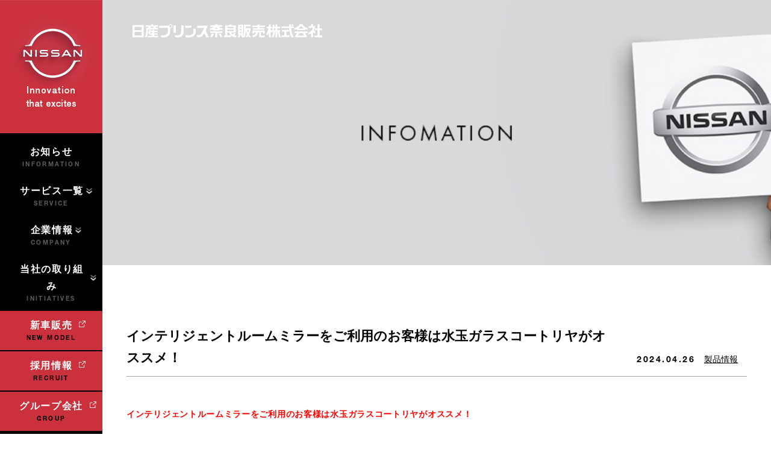

--- FILE ---
content_type: text/html; charset=UTF-8
request_url: https://nissanprince-nara.jp/news/7508
body_size: 66087
content:
<!doctype html>
<html lang="ja">
<head>
	<!-- Global site tag (gtag.js) - Google Analytics -->
	<script async src="https://www.googletagmanager.com/gtag/js?id=G-QTJZCEKNPB"></script>
	<script>
	  window.dataLayer = window.dataLayer || [];
	  function gtag(){dataLayer.push(arguments);}
	  gtag('js', new Date());

	  gtag('config', 'G-QTJZCEKNPB');
	</script>
	<meta charset="UTF-8">
	<meta name="viewport" content="width=device-width, initial-scale=1">

	

	
	
		<link rel="stylesheet" href="https://nissanprince-nara.jp/wp-content/themes/nissan/css/slick.css?2103102020"/>
	<link rel="stylesheet" href="https://nissanprince-nara.jp/wp-content/themes/nissan/css/common.css?2206071638"/>
			<link rel="stylesheet" href="https://nissanprince-nara.jp/wp-content/themes/nissan/css/news.css?250617"/>
	
	
		<style>img:is([sizes="auto" i], [sizes^="auto," i]) { contain-intrinsic-size: 3000px 1500px }</style>
	
		<!-- All in One SEO 4.9.3 - aioseo.com -->
		<title>インテリジェントルームミラーをご利用のお客様は水玉ガラスコートリヤがオススメ！ | 日産プリンス奈良販売グループ</title>
	<meta name="description" content="インテリジェントルームミラーは後席に大きな荷物や背の高い人が乗車しているときでも後方の視界をしっかりと綺麗に確保できる大変便利な機能です。ですが、雨の日だけは少し見にくくなってしまう時があります。その理由は水滴が原因で乱反射してしまうのが原因です。そんな問題を解決するのが水玉ガラスコートリアです。便利機能を常に安全に。" />
	<meta name="robots" content="max-image-preview:large" />
	<meta name="author" content="日産プリンス 奈良販売"/>
	<link rel="canonical" href="https://nissanprince-nara.jp/news/7508" />
	<meta name="generator" content="All in One SEO (AIOSEO) 4.9.3" />
		<meta property="og:locale" content="ja_JP" />
		<meta property="og:site_name" content="日産プリンス奈良販売グループ |" />
		<meta property="og:type" content="article" />
		<meta property="og:title" content="インテリジェントルームミラーをご利用のお客様は水玉ガラスコートリヤがオススメ！ | 日産プリンス奈良販売グループ" />
		<meta property="og:description" content="インテリジェントルームミラーは後席に大きな荷物や背の高い人が乗車しているときでも後方の視界をしっかりと綺麗に確保できる大変便利な機能です。ですが、雨の日だけは少し見にくくなってしまう時があります。その理由は水滴が原因で乱反射してしまうのが原因です。そんな問題を解決するのが水玉ガラスコートリアです。便利機能を常に安全に。" />
		<meta property="og:url" content="https://nissanprince-nara.jp/news/7508" />
		<meta property="article:published_time" content="2024-04-26T08:00:42+00:00" />
		<meta property="article:modified_time" content="2024-04-12T05:06:11+00:00" />
		<meta name="twitter:card" content="summary" />
		<meta name="twitter:title" content="インテリジェントルームミラーをご利用のお客様は水玉ガラスコートリヤがオススメ！ | 日産プリンス奈良販売グループ" />
		<meta name="twitter:description" content="インテリジェントルームミラーは後席に大きな荷物や背の高い人が乗車しているときでも後方の視界をしっかりと綺麗に確保できる大変便利な機能です。ですが、雨の日だけは少し見にくくなってしまう時があります。その理由は水滴が原因で乱反射してしまうのが原因です。そんな問題を解決するのが水玉ガラスコートリアです。便利機能を常に安全に。" />
		<script type="application/ld+json" class="aioseo-schema">
			{"@context":"https:\/\/schema.org","@graph":[{"@type":"Article","@id":"https:\/\/nissanprince-nara.jp\/news\/7508#article","name":"\u30a4\u30f3\u30c6\u30ea\u30b8\u30a7\u30f3\u30c8\u30eb\u30fc\u30e0\u30df\u30e9\u30fc\u3092\u3054\u5229\u7528\u306e\u304a\u5ba2\u69d8\u306f\u6c34\u7389\u30ac\u30e9\u30b9\u30b3\u30fc\u30c8\u30ea\u30e4\u304c\u30aa\u30b9\u30b9\u30e1\uff01 | \u65e5\u7523\u30d7\u30ea\u30f3\u30b9\u5948\u826f\u8ca9\u58f2\u30b0\u30eb\u30fc\u30d7","headline":"\u30a4\u30f3\u30c6\u30ea\u30b8\u30a7\u30f3\u30c8\u30eb\u30fc\u30e0\u30df\u30e9\u30fc\u3092\u3054\u5229\u7528\u306e\u304a\u5ba2\u69d8\u306f\u6c34\u7389\u30ac\u30e9\u30b9\u30b3\u30fc\u30c8\u30ea\u30e4\u304c\u30aa\u30b9\u30b9\u30e1\uff01","author":{"@id":"https:\/\/nissanprince-nara.jp\/news\/author\/nissan_prince_nara#author"},"publisher":{"@id":"https:\/\/nissanprince-nara.jp\/#organization"},"image":{"@type":"ImageObject","url":"https:\/\/nissanprince-nara.jp\/wp-content\/uploads\/2023\/01\/MDJP9260-scaled.jpg","width":2560,"height":1440,"caption":"\u6c34\u7389\u30ac\u30e9\u30b9\u30b3\u30fc\u30c8\u30ea\u30e4\u65bd\u5de5\u52d5\u753b\u306b\u306a\u308a\u307e\u3059\u3002\u305c\u3072\u30af\u30ea\u30c3\u30af\u3057\u3066\u9055\u3044\u3092\u3054\u78ba\u8a8d\u304f\u3060\u3055\u3044\u307e\u305b\u3002"},"datePublished":"2024-04-26T17:00:42+09:00","dateModified":"2024-04-12T14:06:11+09:00","inLanguage":"ja","mainEntityOfPage":{"@id":"https:\/\/nissanprince-nara.jp\/news\/7508#webpage"},"isPartOf":{"@id":"https:\/\/nissanprince-nara.jp\/news\/7508#webpage"},"articleSection":"\u88fd\u54c1\u60c5\u5831"},{"@type":"BreadcrumbList","@id":"https:\/\/nissanprince-nara.jp\/news\/7508#breadcrumblist","itemListElement":[{"@type":"ListItem","@id":"https:\/\/nissanprince-nara.jp#listItem","position":1,"name":"Home","item":"https:\/\/nissanprince-nara.jp","nextItem":{"@type":"ListItem","@id":"https:\/\/nissanprince-nara.jp\/news#listItem","name":"\u304a\u77e5\u3089\u305b"}},{"@type":"ListItem","@id":"https:\/\/nissanprince-nara.jp\/news#listItem","position":2,"name":"\u304a\u77e5\u3089\u305b","item":"https:\/\/nissanprince-nara.jp\/news","nextItem":{"@type":"ListItem","@id":"https:\/\/nissanprince-nara.jp\/news\/category\/product#listItem","name":"\u88fd\u54c1\u60c5\u5831"},"previousItem":{"@type":"ListItem","@id":"https:\/\/nissanprince-nara.jp#listItem","name":"Home"}},{"@type":"ListItem","@id":"https:\/\/nissanprince-nara.jp\/news\/category\/product#listItem","position":3,"name":"\u88fd\u54c1\u60c5\u5831","item":"https:\/\/nissanprince-nara.jp\/news\/category\/product","nextItem":{"@type":"ListItem","@id":"https:\/\/nissanprince-nara.jp\/news\/7508#listItem","name":"\u30a4\u30f3\u30c6\u30ea\u30b8\u30a7\u30f3\u30c8\u30eb\u30fc\u30e0\u30df\u30e9\u30fc\u3092\u3054\u5229\u7528\u306e\u304a\u5ba2\u69d8\u306f\u6c34\u7389\u30ac\u30e9\u30b9\u30b3\u30fc\u30c8\u30ea\u30e4\u304c\u30aa\u30b9\u30b9\u30e1\uff01"},"previousItem":{"@type":"ListItem","@id":"https:\/\/nissanprince-nara.jp\/news#listItem","name":"\u304a\u77e5\u3089\u305b"}},{"@type":"ListItem","@id":"https:\/\/nissanprince-nara.jp\/news\/7508#listItem","position":4,"name":"\u30a4\u30f3\u30c6\u30ea\u30b8\u30a7\u30f3\u30c8\u30eb\u30fc\u30e0\u30df\u30e9\u30fc\u3092\u3054\u5229\u7528\u306e\u304a\u5ba2\u69d8\u306f\u6c34\u7389\u30ac\u30e9\u30b9\u30b3\u30fc\u30c8\u30ea\u30e4\u304c\u30aa\u30b9\u30b9\u30e1\uff01","previousItem":{"@type":"ListItem","@id":"https:\/\/nissanprince-nara.jp\/news\/category\/product#listItem","name":"\u88fd\u54c1\u60c5\u5831"}}]},{"@type":"Organization","@id":"https:\/\/nissanprince-nara.jp\/#organization","name":"\u65e5\u7523\u30d7\u30ea\u30f3\u30b9\u5948\u826f\u8ca9\u58f2\u30b0\u30eb\u30fc\u30d7","url":"https:\/\/nissanprince-nara.jp\/"},{"@type":"Person","@id":"https:\/\/nissanprince-nara.jp\/news\/author\/nissan_prince_nara#author","url":"https:\/\/nissanprince-nara.jp\/news\/author\/nissan_prince_nara","name":"\u65e5\u7523\u30d7\u30ea\u30f3\u30b9 \u5948\u826f\u8ca9\u58f2","image":{"@type":"ImageObject","@id":"https:\/\/nissanprince-nara.jp\/news\/7508#authorImage","url":"https:\/\/secure.gravatar.com\/avatar\/92b9176a1b19531b894ff83bc72e072085fdfa3c7f83490fe65a6ed1da6ea8f4?s=96&d=mm&r=g","width":96,"height":96,"caption":"\u65e5\u7523\u30d7\u30ea\u30f3\u30b9 \u5948\u826f\u8ca9\u58f2"}},{"@type":"WebPage","@id":"https:\/\/nissanprince-nara.jp\/news\/7508#webpage","url":"https:\/\/nissanprince-nara.jp\/news\/7508","name":"\u30a4\u30f3\u30c6\u30ea\u30b8\u30a7\u30f3\u30c8\u30eb\u30fc\u30e0\u30df\u30e9\u30fc\u3092\u3054\u5229\u7528\u306e\u304a\u5ba2\u69d8\u306f\u6c34\u7389\u30ac\u30e9\u30b9\u30b3\u30fc\u30c8\u30ea\u30e4\u304c\u30aa\u30b9\u30b9\u30e1\uff01 | \u65e5\u7523\u30d7\u30ea\u30f3\u30b9\u5948\u826f\u8ca9\u58f2\u30b0\u30eb\u30fc\u30d7","description":"\u30a4\u30f3\u30c6\u30ea\u30b8\u30a7\u30f3\u30c8\u30eb\u30fc\u30e0\u30df\u30e9\u30fc\u306f\u5f8c\u5e2d\u306b\u5927\u304d\u306a\u8377\u7269\u3084\u80cc\u306e\u9ad8\u3044\u4eba\u304c\u4e57\u8eca\u3057\u3066\u3044\u308b\u3068\u304d\u3067\u3082\u5f8c\u65b9\u306e\u8996\u754c\u3092\u3057\u3063\u304b\u308a\u3068\u7dba\u9e97\u306b\u78ba\u4fdd\u3067\u304d\u308b\u5927\u5909\u4fbf\u5229\u306a\u6a5f\u80fd\u3067\u3059\u3002\u3067\u3059\u304c\u3001\u96e8\u306e\u65e5\u3060\u3051\u306f\u5c11\u3057\u898b\u306b\u304f\u304f\u306a\u3063\u3066\u3057\u307e\u3046\u6642\u304c\u3042\u308a\u307e\u3059\u3002\u305d\u306e\u7406\u7531\u306f\u6c34\u6ef4\u304c\u539f\u56e0\u3067\u4e71\u53cd\u5c04\u3057\u3066\u3057\u307e\u3046\u306e\u304c\u539f\u56e0\u3067\u3059\u3002\u305d\u3093\u306a\u554f\u984c\u3092\u89e3\u6c7a\u3059\u308b\u306e\u304c\u6c34\u7389\u30ac\u30e9\u30b9\u30b3\u30fc\u30c8\u30ea\u30a2\u3067\u3059\u3002\u4fbf\u5229\u6a5f\u80fd\u3092\u5e38\u306b\u5b89\u5168\u306b\u3002","inLanguage":"ja","isPartOf":{"@id":"https:\/\/nissanprince-nara.jp\/#website"},"breadcrumb":{"@id":"https:\/\/nissanprince-nara.jp\/news\/7508#breadcrumblist"},"author":{"@id":"https:\/\/nissanprince-nara.jp\/news\/author\/nissan_prince_nara#author"},"creator":{"@id":"https:\/\/nissanprince-nara.jp\/news\/author\/nissan_prince_nara#author"},"image":{"@type":"ImageObject","url":"https:\/\/nissanprince-nara.jp\/wp-content\/uploads\/2023\/01\/MDJP9260-scaled.jpg","@id":"https:\/\/nissanprince-nara.jp\/news\/7508\/#mainImage","width":2560,"height":1440,"caption":"\u6c34\u7389\u30ac\u30e9\u30b9\u30b3\u30fc\u30c8\u30ea\u30e4\u65bd\u5de5\u52d5\u753b\u306b\u306a\u308a\u307e\u3059\u3002\u305c\u3072\u30af\u30ea\u30c3\u30af\u3057\u3066\u9055\u3044\u3092\u3054\u78ba\u8a8d\u304f\u3060\u3055\u3044\u307e\u305b\u3002"},"primaryImageOfPage":{"@id":"https:\/\/nissanprince-nara.jp\/news\/7508#mainImage"},"datePublished":"2024-04-26T17:00:42+09:00","dateModified":"2024-04-12T14:06:11+09:00"},{"@type":"WebSite","@id":"https:\/\/nissanprince-nara.jp\/#website","url":"https:\/\/nissanprince-nara.jp\/","name":"\u65e5\u7523\u30d7\u30ea\u30f3\u30b9\u5948\u826f\u8ca9\u58f2\u682a\u5f0f\u4f1a\u793e","inLanguage":"ja","publisher":{"@id":"https:\/\/nissanprince-nara.jp\/#organization"}}]}
		</script>
		<!-- All in One SEO -->

<link rel="alternate" type="application/rss+xml" title="日産プリンス奈良販売グループ &raquo; インテリジェントルームミラーをご利用のお客様は水玉ガラスコートリヤがオススメ！ のコメントのフィード" href="https://nissanprince-nara.jp/news/7508/feed" />
<script type="text/javascript">
/* <![CDATA[ */
window._wpemojiSettings = {"baseUrl":"https:\/\/s.w.org\/images\/core\/emoji\/16.0.1\/72x72\/","ext":".png","svgUrl":"https:\/\/s.w.org\/images\/core\/emoji\/16.0.1\/svg\/","svgExt":".svg","source":{"concatemoji":"https:\/\/nissanprince-nara.jp\/wp-includes\/js\/wp-emoji-release.min.js?ver=6.8.3"}};
/*! This file is auto-generated */
!function(s,n){var o,i,e;function c(e){try{var t={supportTests:e,timestamp:(new Date).valueOf()};sessionStorage.setItem(o,JSON.stringify(t))}catch(e){}}function p(e,t,n){e.clearRect(0,0,e.canvas.width,e.canvas.height),e.fillText(t,0,0);var t=new Uint32Array(e.getImageData(0,0,e.canvas.width,e.canvas.height).data),a=(e.clearRect(0,0,e.canvas.width,e.canvas.height),e.fillText(n,0,0),new Uint32Array(e.getImageData(0,0,e.canvas.width,e.canvas.height).data));return t.every(function(e,t){return e===a[t]})}function u(e,t){e.clearRect(0,0,e.canvas.width,e.canvas.height),e.fillText(t,0,0);for(var n=e.getImageData(16,16,1,1),a=0;a<n.data.length;a++)if(0!==n.data[a])return!1;return!0}function f(e,t,n,a){switch(t){case"flag":return n(e,"\ud83c\udff3\ufe0f\u200d\u26a7\ufe0f","\ud83c\udff3\ufe0f\u200b\u26a7\ufe0f")?!1:!n(e,"\ud83c\udde8\ud83c\uddf6","\ud83c\udde8\u200b\ud83c\uddf6")&&!n(e,"\ud83c\udff4\udb40\udc67\udb40\udc62\udb40\udc65\udb40\udc6e\udb40\udc67\udb40\udc7f","\ud83c\udff4\u200b\udb40\udc67\u200b\udb40\udc62\u200b\udb40\udc65\u200b\udb40\udc6e\u200b\udb40\udc67\u200b\udb40\udc7f");case"emoji":return!a(e,"\ud83e\udedf")}return!1}function g(e,t,n,a){var r="undefined"!=typeof WorkerGlobalScope&&self instanceof WorkerGlobalScope?new OffscreenCanvas(300,150):s.createElement("canvas"),o=r.getContext("2d",{willReadFrequently:!0}),i=(o.textBaseline="top",o.font="600 32px Arial",{});return e.forEach(function(e){i[e]=t(o,e,n,a)}),i}function t(e){var t=s.createElement("script");t.src=e,t.defer=!0,s.head.appendChild(t)}"undefined"!=typeof Promise&&(o="wpEmojiSettingsSupports",i=["flag","emoji"],n.supports={everything:!0,everythingExceptFlag:!0},e=new Promise(function(e){s.addEventListener("DOMContentLoaded",e,{once:!0})}),new Promise(function(t){var n=function(){try{var e=JSON.parse(sessionStorage.getItem(o));if("object"==typeof e&&"number"==typeof e.timestamp&&(new Date).valueOf()<e.timestamp+604800&&"object"==typeof e.supportTests)return e.supportTests}catch(e){}return null}();if(!n){if("undefined"!=typeof Worker&&"undefined"!=typeof OffscreenCanvas&&"undefined"!=typeof URL&&URL.createObjectURL&&"undefined"!=typeof Blob)try{var e="postMessage("+g.toString()+"("+[JSON.stringify(i),f.toString(),p.toString(),u.toString()].join(",")+"));",a=new Blob([e],{type:"text/javascript"}),r=new Worker(URL.createObjectURL(a),{name:"wpTestEmojiSupports"});return void(r.onmessage=function(e){c(n=e.data),r.terminate(),t(n)})}catch(e){}c(n=g(i,f,p,u))}t(n)}).then(function(e){for(var t in e)n.supports[t]=e[t],n.supports.everything=n.supports.everything&&n.supports[t],"flag"!==t&&(n.supports.everythingExceptFlag=n.supports.everythingExceptFlag&&n.supports[t]);n.supports.everythingExceptFlag=n.supports.everythingExceptFlag&&!n.supports.flag,n.DOMReady=!1,n.readyCallback=function(){n.DOMReady=!0}}).then(function(){return e}).then(function(){var e;n.supports.everything||(n.readyCallback(),(e=n.source||{}).concatemoji?t(e.concatemoji):e.wpemoji&&e.twemoji&&(t(e.twemoji),t(e.wpemoji)))}))}((window,document),window._wpemojiSettings);
/* ]]> */
</script>
<style id='wp-emoji-styles-inline-css' type='text/css'>

	img.wp-smiley, img.emoji {
		display: inline !important;
		border: none !important;
		box-shadow: none !important;
		height: 1em !important;
		width: 1em !important;
		margin: 0 0.07em !important;
		vertical-align: -0.1em !important;
		background: none !important;
		padding: 0 !important;
	}
</style>
<link rel='stylesheet' id='wp-block-library-css' href='https://nissanprince-nara.jp/wp-includes/css/dist/block-library/style.min.css?ver=6.8.3' type='text/css' media='all' />
<style id='classic-theme-styles-inline-css' type='text/css'>
/*! This file is auto-generated */
.wp-block-button__link{color:#fff;background-color:#32373c;border-radius:9999px;box-shadow:none;text-decoration:none;padding:calc(.667em + 2px) calc(1.333em + 2px);font-size:1.125em}.wp-block-file__button{background:#32373c;color:#fff;text-decoration:none}
</style>
<link rel='stylesheet' id='aioseo/css/src/vue/standalone/blocks/table-of-contents/global.scss-css' href='https://nissanprince-nara.jp/wp-content/plugins/all-in-one-seo-pack/dist/Lite/assets/css/table-of-contents/global.e90f6d47.css?ver=4.9.3' type='text/css' media='all' />
<style id='xo-event-calendar-event-calendar-style-inline-css' type='text/css'>
.xo-event-calendar{font-family:Helvetica Neue,Helvetica,Hiragino Kaku Gothic ProN,Meiryo,MS PGothic,sans-serif;overflow:auto;position:relative}.xo-event-calendar td,.xo-event-calendar th{padding:0!important}.xo-event-calendar .calendar:nth-child(n+2) .month-next,.xo-event-calendar .calendar:nth-child(n+2) .month-prev{visibility:hidden}.xo-event-calendar table{background-color:transparent;border-collapse:separate;border-spacing:0;color:#333;margin:0;padding:0;table-layout:fixed;width:100%}.xo-event-calendar table caption,.xo-event-calendar table tbody,.xo-event-calendar table td,.xo-event-calendar table tfoot,.xo-event-calendar table th,.xo-event-calendar table thead,.xo-event-calendar table tr{background:transparent;border:0;margin:0;opacity:1;outline:0;padding:0;vertical-align:baseline}.xo-event-calendar table table tr{display:table-row}.xo-event-calendar table table td,.xo-event-calendar table table th{display:table-cell;padding:0}.xo-event-calendar table.xo-month{border:1px solid #ccc;border-right-width:0;margin:0 0 8px;padding:0}.xo-event-calendar table.xo-month td,.xo-event-calendar table.xo-month th{background-color:#fff;border:1px solid #ccc;padding:0}.xo-event-calendar table.xo-month caption{caption-side:top}.xo-event-calendar table.xo-month .month-header{display:flex;flex-flow:wrap;justify-content:center;margin:4px 0}.xo-event-calendar table.xo-month .month-header>span{flex-grow:1;text-align:center}.xo-event-calendar table.xo-month button{background-color:transparent;border:0;box-shadow:none;color:#333;cursor:pointer;margin:0;overflow:hidden;padding:0;text-shadow:none;width:38px}.xo-event-calendar table.xo-month button[disabled]{cursor:default;opacity:.3}.xo-event-calendar table.xo-month button>span{text-align:center;vertical-align:middle}.xo-event-calendar table.xo-month button span.nav-prev{border-bottom:2px solid #333;border-left:2px solid #333;display:inline-block;font-size:0;height:13px;transform:rotate(45deg);width:13px}.xo-event-calendar table.xo-month button span.nav-next{border-right:2px solid #333;border-top:2px solid #333;display:inline-block;font-size:0;height:13px;transform:rotate(45deg);width:13px}.xo-event-calendar table.xo-month button:hover span.nav-next,.xo-event-calendar table.xo-month button:hover span.nav-prev{border-width:3px}.xo-event-calendar table.xo-month>thead th{border-width:0 1px 0 0;color:#333;font-size:.9em;font-weight:700;padding:1px 0;text-align:center}.xo-event-calendar table.xo-month>thead th.sunday{color:#d00}.xo-event-calendar table.xo-month>thead th.saturday{color:#00d}.xo-event-calendar table.xo-month .month-week{border:0;overflow:hidden;padding:0;position:relative;width:100%}.xo-event-calendar table.xo-month .month-week table{border:0;margin:0;padding:0}.xo-event-calendar table.xo-month .month-dayname{border-width:1px 0 0 1px;bottom:0;left:0;position:absolute;right:0;top:0}.xo-event-calendar table.xo-month .month-dayname td{border-width:1px 1px 0 0;padding:0}.xo-event-calendar table.xo-month .month-dayname td div{border-width:1px 1px 0 0;font-size:100%;height:1000px;line-height:1.2em;padding:4px;text-align:right}.xo-event-calendar table.xo-month .month-dayname td div.other-month{opacity:.6}.xo-event-calendar table.xo-month .month-dayname td div.today{color:#00d;font-weight:700}.xo-event-calendar table.xo-month .month-dayname-space{height:1.5em;position:relative;top:0}.xo-event-calendar table.xo-month .month-event{background-color:transparent;position:relative;top:0}.xo-event-calendar table.xo-month .month-event td{background-color:transparent;border-width:0 1px 0 0;padding:0 1px 2px}.xo-event-calendar table.xo-month .month-event-space{background-color:transparent;height:1.5em}.xo-event-calendar table.xo-month .month-event-space td{border-width:0 1px 0 0}.xo-event-calendar table.xo-month .month-event tr,.xo-event-calendar table.xo-month .month-event-space tr{background-color:transparent}.xo-event-calendar table.xo-month .month-event-title{background-color:#ccc;border-radius:3px;color:#666;display:block;font-size:.8em;margin:1px;overflow:hidden;padding:0 4px;text-align:left;white-space:nowrap}.xo-event-calendar p.holiday-title{font-size:90%;margin:0;padding:2px 0;vertical-align:middle}.xo-event-calendar p.holiday-title span{border:1px solid #ccc;margin:0 6px 0 0;padding:0 0 0 18px}.xo-event-calendar .loading-animation{left:50%;margin:-20px 0 0 -20px;position:absolute;top:50%}@media(min-width:600px){.xo-event-calendar .calendars.columns-2{-moz-column-gap:15px;column-gap:15px;display:grid;grid-template-columns:repeat(2,1fr);row-gap:5px}.xo-event-calendar .calendars.columns-2 .month-next,.xo-event-calendar .calendars.columns-2 .month-prev{visibility:hidden}.xo-event-calendar .calendars.columns-2 .calendar:first-child .month-prev,.xo-event-calendar .calendars.columns-2 .calendar:nth-child(2) .month-next{visibility:visible}.xo-event-calendar .calendars.columns-3{-moz-column-gap:15px;column-gap:15px;display:grid;grid-template-columns:repeat(3,1fr);row-gap:5px}.xo-event-calendar .calendars.columns-3 .month-next,.xo-event-calendar .calendars.columns-3 .month-prev{visibility:hidden}.xo-event-calendar .calendars.columns-3 .calendar:first-child .month-prev,.xo-event-calendar .calendars.columns-3 .calendar:nth-child(3) .month-next{visibility:visible}.xo-event-calendar .calendars.columns-4{-moz-column-gap:15px;column-gap:15px;display:grid;grid-template-columns:repeat(4,1fr);row-gap:5px}.xo-event-calendar .calendars.columns-4 .month-next,.xo-event-calendar .calendars.columns-4 .month-prev{visibility:hidden}.xo-event-calendar .calendars.columns-4 .calendar:first-child .month-prev,.xo-event-calendar .calendars.columns-4 .calendar:nth-child(4) .month-next{visibility:visible}}.xo-event-calendar.xo-calendar-loading .xo-months{opacity:.5}.xo-event-calendar.xo-calendar-loading .loading-animation{animation:loadingCircRot .8s linear infinite;border:5px solid rgba(0,0,0,.2);border-radius:50%;border-top-color:#4285f4;height:40px;width:40px}@keyframes loadingCircRot{0%{transform:rotate(0deg)}to{transform:rotate(359deg)}}.xo-event-calendar.is-style-legacy table.xo-month .month-header>span{font-size:120%;line-height:28px}.xo-event-calendar.is-style-regular table.xo-month button:not(:hover):not(:active):not(.has-background){background-color:transparent;color:#333}.xo-event-calendar.is-style-regular table.xo-month button>span{text-align:center;vertical-align:middle}.xo-event-calendar.is-style-regular table.xo-month button>span:not(.dashicons){font-size:2em;overflow:hidden;text-indent:100%;white-space:nowrap}.xo-event-calendar.is-style-regular table.xo-month .month-next,.xo-event-calendar.is-style-regular table.xo-month .month-prev{height:2em;width:2em}.xo-event-calendar.is-style-regular table.xo-month .month-header{align-items:center;display:flex;justify-content:center;padding:.2em 0}.xo-event-calendar.is-style-regular table.xo-month .month-header .calendar-caption{flex-grow:1}.xo-event-calendar.is-style-regular table.xo-month .month-header>span{font-size:1.1em}.xo-event-calendar.is-style-regular table.xo-month>thead th{background:#fafafa;font-size:.8em}.xo-event-calendar.is-style-regular table.xo-month .month-dayname td div{font-size:1em;padding:.2em}.xo-event-calendar.is-style-regular table.xo-month .month-dayname td div.today{color:#339;font-weight:700}.xo-event-calendar.is-style-regular .holiday-titles{display:inline-flex;flex-wrap:wrap;gap:.25em 1em}.xo-event-calendar.is-style-regular p.holiday-title{font-size:.875em;margin:0 0 .5em}.xo-event-calendar.is-style-regular p.holiday-title span{margin:0 .25em 0 0;padding:0 0 0 1.25em}

</style>
<style id='xo-event-calendar-simple-calendar-style-inline-css' type='text/css'>
.xo-simple-calendar{box-sizing:border-box;font-family:Helvetica Neue,Helvetica,Hiragino Kaku Gothic ProN,Meiryo,MS PGothic,sans-serif;margin:0;padding:0;position:relative}.xo-simple-calendar td,.xo-simple-calendar th{padding:0!important}.xo-simple-calendar .calendar:nth-child(n+2) .month-next,.xo-simple-calendar .calendar:nth-child(n+2) .month-prev{visibility:hidden}.xo-simple-calendar .calendar table.month{border:0;border-collapse:separate;border-spacing:1px;box-sizing:border-box;margin:0 0 .5em;min-width:auto;outline:0;padding:0;table-layout:fixed;width:100%}.xo-simple-calendar .calendar table.month caption,.xo-simple-calendar .calendar table.month tbody,.xo-simple-calendar .calendar table.month td,.xo-simple-calendar .calendar table.month tfoot,.xo-simple-calendar .calendar table.month th,.xo-simple-calendar .calendar table.month thead,.xo-simple-calendar .calendar table.month tr{background:transparent;border:0;margin:0;opacity:1;outline:0;padding:0;vertical-align:baseline}.xo-simple-calendar .calendar table.month caption{caption-side:top;font-size:1.1em}.xo-simple-calendar .calendar table.month .month-header{align-items:center;display:flex;justify-content:center;width:100%}.xo-simple-calendar .calendar table.month .month-header .month-title{flex-grow:1;font-size:1em;font-weight:400;letter-spacing:.1em;line-height:1em;padding:0;text-align:center}.xo-simple-calendar .calendar table.month .month-header button{background:none;background-color:transparent;border:0;font-size:1.4em;line-height:1.4em;margin:0;outline-offset:0;padding:0;width:1.4em}.xo-simple-calendar .calendar table.month .month-header button:not(:hover):not(:active):not(.has-background){background-color:transparent}.xo-simple-calendar .calendar table.month .month-header button:hover{opacity:.6}.xo-simple-calendar .calendar table.month .month-header button:disabled{cursor:auto;opacity:.3}.xo-simple-calendar .calendar table.month .month-header .month-next,.xo-simple-calendar .calendar table.month .month-header .month-prev{background-color:transparent;color:#333;cursor:pointer}.xo-simple-calendar .calendar table.month tr{background:transparent;border:0;outline:0}.xo-simple-calendar .calendar table.month td,.xo-simple-calendar .calendar table.month th{background:transparent;border:0;outline:0;text-align:center;vertical-align:middle;word-break:normal}.xo-simple-calendar .calendar table.month th{font-size:.8em;font-weight:700}.xo-simple-calendar .calendar table.month td{font-size:1em;font-weight:400}.xo-simple-calendar .calendar table.month .day.holiday{color:#333}.xo-simple-calendar .calendar table.month .day.other{opacity:.3}.xo-simple-calendar .calendar table.month .day>span{box-sizing:border-box;display:inline-block;padding:.2em;width:100%}.xo-simple-calendar .calendar table.month th>span{color:#333}.xo-simple-calendar .calendar table.month .day.sun>span,.xo-simple-calendar .calendar table.month th.sun>span{color:#ec0220}.xo-simple-calendar .calendar table.month .day.sat>span,.xo-simple-calendar .calendar table.month th.sat>span{color:#0069de}.xo-simple-calendar .calendars-footer{margin:.5em;padding:0}.xo-simple-calendar .calendars-footer ul.holiday-titles{border:0;display:inline-flex;flex-wrap:wrap;gap:.25em 1em;margin:0;outline:0;padding:0}.xo-simple-calendar .calendars-footer ul.holiday-titles li{border:0;list-style:none;margin:0;outline:0;padding:0}.xo-simple-calendar .calendars-footer ul.holiday-titles li:after,.xo-simple-calendar .calendars-footer ul.holiday-titles li:before{content:none}.xo-simple-calendar .calendars-footer ul.holiday-titles .mark{border-radius:50%;display:inline-block;height:1.2em;vertical-align:middle;width:1.2em}.xo-simple-calendar .calendars-footer ul.holiday-titles .title{font-size:.7em;vertical-align:middle}@media(min-width:600px){.xo-simple-calendar .calendars.columns-2{-moz-column-gap:15px;column-gap:15px;display:grid;grid-template-columns:repeat(2,1fr);row-gap:5px}.xo-simple-calendar .calendars.columns-2 .month-next,.xo-simple-calendar .calendars.columns-2 .month-prev{visibility:hidden}.xo-simple-calendar .calendars.columns-2 .calendar:first-child .month-prev,.xo-simple-calendar .calendars.columns-2 .calendar:nth-child(2) .month-next{visibility:visible}.xo-simple-calendar .calendars.columns-3{-moz-column-gap:15px;column-gap:15px;display:grid;grid-template-columns:repeat(3,1fr);row-gap:5px}.xo-simple-calendar .calendars.columns-3 .month-next,.xo-simple-calendar .calendars.columns-3 .month-prev{visibility:hidden}.xo-simple-calendar .calendars.columns-3 .calendar:first-child .month-prev,.xo-simple-calendar .calendars.columns-3 .calendar:nth-child(3) .month-next{visibility:visible}.xo-simple-calendar .calendars.columns-4{-moz-column-gap:15px;column-gap:15px;display:grid;grid-template-columns:repeat(4,1fr);row-gap:5px}.xo-simple-calendar .calendars.columns-4 .month-next,.xo-simple-calendar .calendars.columns-4 .month-prev{visibility:hidden}.xo-simple-calendar .calendars.columns-4 .calendar:first-child .month-prev,.xo-simple-calendar .calendars.columns-4 .calendar:nth-child(4) .month-next{visibility:visible}}.xo-simple-calendar .calendar-loading-animation{left:50%;margin:-20px 0 0 -20px;position:absolute;top:50%}.xo-simple-calendar.xo-calendar-loading .calendars{opacity:.3}.xo-simple-calendar.xo-calendar-loading .calendar-loading-animation{animation:SimpleCalendarLoadingCircRot .8s linear infinite;border:5px solid rgba(0,0,0,.2);border-radius:50%;border-top-color:#4285f4;height:40px;width:40px}@keyframes SimpleCalendarLoadingCircRot{0%{transform:rotate(0deg)}to{transform:rotate(359deg)}}.xo-simple-calendar.is-style-regular table.month{border-collapse:collapse;border-spacing:0}.xo-simple-calendar.is-style-regular table.month tr{border:0}.xo-simple-calendar.is-style-regular table.month .day>span{border-radius:50%;line-height:2em;padding:.1em;width:2.2em}.xo-simple-calendar.is-style-frame table.month{background:transparent;border-collapse:collapse;border-spacing:0}.xo-simple-calendar.is-style-frame table.month thead tr{background:#eee}.xo-simple-calendar.is-style-frame table.month tbody tr{background:#fff}.xo-simple-calendar.is-style-frame table.month td,.xo-simple-calendar.is-style-frame table.month th{border:1px solid #ccc}.xo-simple-calendar.is-style-frame .calendars-footer{margin:8px 0}.xo-simple-calendar.is-style-frame .calendars-footer ul.holiday-titles .mark{border:1px solid #ccc;border-radius:0}

</style>
<style id='global-styles-inline-css' type='text/css'>
:root{--wp--preset--aspect-ratio--square: 1;--wp--preset--aspect-ratio--4-3: 4/3;--wp--preset--aspect-ratio--3-4: 3/4;--wp--preset--aspect-ratio--3-2: 3/2;--wp--preset--aspect-ratio--2-3: 2/3;--wp--preset--aspect-ratio--16-9: 16/9;--wp--preset--aspect-ratio--9-16: 9/16;--wp--preset--color--black: #000000;--wp--preset--color--cyan-bluish-gray: #abb8c3;--wp--preset--color--white: #ffffff;--wp--preset--color--pale-pink: #f78da7;--wp--preset--color--vivid-red: #cf2e2e;--wp--preset--color--luminous-vivid-orange: #ff6900;--wp--preset--color--luminous-vivid-amber: #fcb900;--wp--preset--color--light-green-cyan: #7bdcb5;--wp--preset--color--vivid-green-cyan: #00d084;--wp--preset--color--pale-cyan-blue: #8ed1fc;--wp--preset--color--vivid-cyan-blue: #0693e3;--wp--preset--color--vivid-purple: #9b51e0;--wp--preset--gradient--vivid-cyan-blue-to-vivid-purple: linear-gradient(135deg,rgba(6,147,227,1) 0%,rgb(155,81,224) 100%);--wp--preset--gradient--light-green-cyan-to-vivid-green-cyan: linear-gradient(135deg,rgb(122,220,180) 0%,rgb(0,208,130) 100%);--wp--preset--gradient--luminous-vivid-amber-to-luminous-vivid-orange: linear-gradient(135deg,rgba(252,185,0,1) 0%,rgba(255,105,0,1) 100%);--wp--preset--gradient--luminous-vivid-orange-to-vivid-red: linear-gradient(135deg,rgba(255,105,0,1) 0%,rgb(207,46,46) 100%);--wp--preset--gradient--very-light-gray-to-cyan-bluish-gray: linear-gradient(135deg,rgb(238,238,238) 0%,rgb(169,184,195) 100%);--wp--preset--gradient--cool-to-warm-spectrum: linear-gradient(135deg,rgb(74,234,220) 0%,rgb(151,120,209) 20%,rgb(207,42,186) 40%,rgb(238,44,130) 60%,rgb(251,105,98) 80%,rgb(254,248,76) 100%);--wp--preset--gradient--blush-light-purple: linear-gradient(135deg,rgb(255,206,236) 0%,rgb(152,150,240) 100%);--wp--preset--gradient--blush-bordeaux: linear-gradient(135deg,rgb(254,205,165) 0%,rgb(254,45,45) 50%,rgb(107,0,62) 100%);--wp--preset--gradient--luminous-dusk: linear-gradient(135deg,rgb(255,203,112) 0%,rgb(199,81,192) 50%,rgb(65,88,208) 100%);--wp--preset--gradient--pale-ocean: linear-gradient(135deg,rgb(255,245,203) 0%,rgb(182,227,212) 50%,rgb(51,167,181) 100%);--wp--preset--gradient--electric-grass: linear-gradient(135deg,rgb(202,248,128) 0%,rgb(113,206,126) 100%);--wp--preset--gradient--midnight: linear-gradient(135deg,rgb(2,3,129) 0%,rgb(40,116,252) 100%);--wp--preset--font-size--small: 13px;--wp--preset--font-size--medium: 20px;--wp--preset--font-size--large: 36px;--wp--preset--font-size--x-large: 42px;--wp--preset--spacing--20: 0.44rem;--wp--preset--spacing--30: 0.67rem;--wp--preset--spacing--40: 1rem;--wp--preset--spacing--50: 1.5rem;--wp--preset--spacing--60: 2.25rem;--wp--preset--spacing--70: 3.38rem;--wp--preset--spacing--80: 5.06rem;--wp--preset--shadow--natural: 6px 6px 9px rgba(0, 0, 0, 0.2);--wp--preset--shadow--deep: 12px 12px 50px rgba(0, 0, 0, 0.4);--wp--preset--shadow--sharp: 6px 6px 0px rgba(0, 0, 0, 0.2);--wp--preset--shadow--outlined: 6px 6px 0px -3px rgba(255, 255, 255, 1), 6px 6px rgba(0, 0, 0, 1);--wp--preset--shadow--crisp: 6px 6px 0px rgba(0, 0, 0, 1);}:where(.is-layout-flex){gap: 0.5em;}:where(.is-layout-grid){gap: 0.5em;}body .is-layout-flex{display: flex;}.is-layout-flex{flex-wrap: wrap;align-items: center;}.is-layout-flex > :is(*, div){margin: 0;}body .is-layout-grid{display: grid;}.is-layout-grid > :is(*, div){margin: 0;}:where(.wp-block-columns.is-layout-flex){gap: 2em;}:where(.wp-block-columns.is-layout-grid){gap: 2em;}:where(.wp-block-post-template.is-layout-flex){gap: 1.25em;}:where(.wp-block-post-template.is-layout-grid){gap: 1.25em;}.has-black-color{color: var(--wp--preset--color--black) !important;}.has-cyan-bluish-gray-color{color: var(--wp--preset--color--cyan-bluish-gray) !important;}.has-white-color{color: var(--wp--preset--color--white) !important;}.has-pale-pink-color{color: var(--wp--preset--color--pale-pink) !important;}.has-vivid-red-color{color: var(--wp--preset--color--vivid-red) !important;}.has-luminous-vivid-orange-color{color: var(--wp--preset--color--luminous-vivid-orange) !important;}.has-luminous-vivid-amber-color{color: var(--wp--preset--color--luminous-vivid-amber) !important;}.has-light-green-cyan-color{color: var(--wp--preset--color--light-green-cyan) !important;}.has-vivid-green-cyan-color{color: var(--wp--preset--color--vivid-green-cyan) !important;}.has-pale-cyan-blue-color{color: var(--wp--preset--color--pale-cyan-blue) !important;}.has-vivid-cyan-blue-color{color: var(--wp--preset--color--vivid-cyan-blue) !important;}.has-vivid-purple-color{color: var(--wp--preset--color--vivid-purple) !important;}.has-black-background-color{background-color: var(--wp--preset--color--black) !important;}.has-cyan-bluish-gray-background-color{background-color: var(--wp--preset--color--cyan-bluish-gray) !important;}.has-white-background-color{background-color: var(--wp--preset--color--white) !important;}.has-pale-pink-background-color{background-color: var(--wp--preset--color--pale-pink) !important;}.has-vivid-red-background-color{background-color: var(--wp--preset--color--vivid-red) !important;}.has-luminous-vivid-orange-background-color{background-color: var(--wp--preset--color--luminous-vivid-orange) !important;}.has-luminous-vivid-amber-background-color{background-color: var(--wp--preset--color--luminous-vivid-amber) !important;}.has-light-green-cyan-background-color{background-color: var(--wp--preset--color--light-green-cyan) !important;}.has-vivid-green-cyan-background-color{background-color: var(--wp--preset--color--vivid-green-cyan) !important;}.has-pale-cyan-blue-background-color{background-color: var(--wp--preset--color--pale-cyan-blue) !important;}.has-vivid-cyan-blue-background-color{background-color: var(--wp--preset--color--vivid-cyan-blue) !important;}.has-vivid-purple-background-color{background-color: var(--wp--preset--color--vivid-purple) !important;}.has-black-border-color{border-color: var(--wp--preset--color--black) !important;}.has-cyan-bluish-gray-border-color{border-color: var(--wp--preset--color--cyan-bluish-gray) !important;}.has-white-border-color{border-color: var(--wp--preset--color--white) !important;}.has-pale-pink-border-color{border-color: var(--wp--preset--color--pale-pink) !important;}.has-vivid-red-border-color{border-color: var(--wp--preset--color--vivid-red) !important;}.has-luminous-vivid-orange-border-color{border-color: var(--wp--preset--color--luminous-vivid-orange) !important;}.has-luminous-vivid-amber-border-color{border-color: var(--wp--preset--color--luminous-vivid-amber) !important;}.has-light-green-cyan-border-color{border-color: var(--wp--preset--color--light-green-cyan) !important;}.has-vivid-green-cyan-border-color{border-color: var(--wp--preset--color--vivid-green-cyan) !important;}.has-pale-cyan-blue-border-color{border-color: var(--wp--preset--color--pale-cyan-blue) !important;}.has-vivid-cyan-blue-border-color{border-color: var(--wp--preset--color--vivid-cyan-blue) !important;}.has-vivid-purple-border-color{border-color: var(--wp--preset--color--vivid-purple) !important;}.has-vivid-cyan-blue-to-vivid-purple-gradient-background{background: var(--wp--preset--gradient--vivid-cyan-blue-to-vivid-purple) !important;}.has-light-green-cyan-to-vivid-green-cyan-gradient-background{background: var(--wp--preset--gradient--light-green-cyan-to-vivid-green-cyan) !important;}.has-luminous-vivid-amber-to-luminous-vivid-orange-gradient-background{background: var(--wp--preset--gradient--luminous-vivid-amber-to-luminous-vivid-orange) !important;}.has-luminous-vivid-orange-to-vivid-red-gradient-background{background: var(--wp--preset--gradient--luminous-vivid-orange-to-vivid-red) !important;}.has-very-light-gray-to-cyan-bluish-gray-gradient-background{background: var(--wp--preset--gradient--very-light-gray-to-cyan-bluish-gray) !important;}.has-cool-to-warm-spectrum-gradient-background{background: var(--wp--preset--gradient--cool-to-warm-spectrum) !important;}.has-blush-light-purple-gradient-background{background: var(--wp--preset--gradient--blush-light-purple) !important;}.has-blush-bordeaux-gradient-background{background: var(--wp--preset--gradient--blush-bordeaux) !important;}.has-luminous-dusk-gradient-background{background: var(--wp--preset--gradient--luminous-dusk) !important;}.has-pale-ocean-gradient-background{background: var(--wp--preset--gradient--pale-ocean) !important;}.has-electric-grass-gradient-background{background: var(--wp--preset--gradient--electric-grass) !important;}.has-midnight-gradient-background{background: var(--wp--preset--gradient--midnight) !important;}.has-small-font-size{font-size: var(--wp--preset--font-size--small) !important;}.has-medium-font-size{font-size: var(--wp--preset--font-size--medium) !important;}.has-large-font-size{font-size: var(--wp--preset--font-size--large) !important;}.has-x-large-font-size{font-size: var(--wp--preset--font-size--x-large) !important;}
:where(.wp-block-post-template.is-layout-flex){gap: 1.25em;}:where(.wp-block-post-template.is-layout-grid){gap: 1.25em;}
:where(.wp-block-columns.is-layout-flex){gap: 2em;}:where(.wp-block-columns.is-layout-grid){gap: 2em;}
:root :where(.wp-block-pullquote){font-size: 1.5em;line-height: 1.6;}
</style>
<link rel='stylesheet' id='xo-event-calendar-css' href='https://nissanprince-nara.jp/wp-content/plugins/xo-event-calendar/css/xo-event-calendar.css?ver=3.2.10' type='text/css' media='all' />
<link rel="https://api.w.org/" href="https://nissanprince-nara.jp/wp-json/" /><link rel="alternate" title="JSON" type="application/json" href="https://nissanprince-nara.jp/wp-json/wp/v2/posts/7508" /><link rel="EditURI" type="application/rsd+xml" title="RSD" href="https://nissanprince-nara.jp/xmlrpc.php?rsd" />
<meta name="generator" content="WordPress 6.8.3" />
<link rel='shortlink' href='https://nissanprince-nara.jp/?p=7508' />
<link rel="alternate" title="oEmbed (JSON)" type="application/json+oembed" href="https://nissanprince-nara.jp/wp-json/oembed/1.0/embed?url=https%3A%2F%2Fnissanprince-nara.jp%2Fnews%2F7508" />
<link rel="alternate" title="oEmbed (XML)" type="text/xml+oembed" href="https://nissanprince-nara.jp/wp-json/oembed/1.0/embed?url=https%3A%2F%2Fnissanprince-nara.jp%2Fnews%2F7508&#038;format=xml" />
<link rel="icon" href="https://nissanprince-nara.jp/wp-content/uploads/2021/01/cropped-fav-32x32.jpg" sizes="32x32" />
<link rel="icon" href="https://nissanprince-nara.jp/wp-content/uploads/2021/01/cropped-fav-192x192.jpg" sizes="192x192" />
<link rel="apple-touch-icon" href="https://nissanprince-nara.jp/wp-content/uploads/2021/01/cropped-fav-180x180.jpg" />
<meta name="msapplication-TileImage" content="https://nissanprince-nara.jp/wp-content/uploads/2021/01/cropped-fav-270x270.jpg" />
</head>
<body>


<div id="w_column2">
	
	<header id="under_header">
		<div class="fixed">
			<p class="logo"><a href="https://nissanprince-nara.jp"><img src="https://nissanprince-nara.jp/wp-content/themes/nissan/img/common/under_logo.jpg" alt="NISSAN"/></a></p>
			
			<nav>
				<div class="inner">
					<ul class="nav01">
						<li>
							<a href="https://nissanprince-nara.jp/news">
								<span class="ja">お知らせ</span>
								<span class="helB">INFORMATION</span>
							</a>
						</li>
						<li class="acd_hover">
							<a href="https://nissanprince-nara.jp/service">
								<span class="ja">サービス一覧</span>
								<span class="helB">SERVICE</span>
							</a>
							
							<ul class="sub service">
								<li><a href="https://nissanprince-nara.jp/service/natural-mist">車内の<br>ウイルス対策に<span>除菌・消臭ミスト</span></a></li>
								<li><a href="https://nissanprince-nara.jp/service/coating">車をキレイに<br>保ちたい<span>コーティング</span></a></li>
								<li><a href="https://nissanprince-nara.jp/service/maintenance">安全で快適な<br>カーライフのために<span>メンテナンス</span></a></li>
								<li><a href="https://nissanprince-nara.jp/service/rain">雨の日も安全<span>ウインドウ撥水・<br>ミラーコート</span></a></li>
								<li><a href="https://nissanprince-nara.jp/service/car-wash">車をキレイにしたい<span>洗車</span></a></li>
								<li><a href="https://nissanprince-nara.jp/service/seatgard">室内をキレイに<br>保ちたい<span>シートガート</span></a></li>
								<li><a href="https://nissanprince-nara.jp/service/much1">新車の走りが蘇る<span>マッハワン(MUCH-1)</span></a></li>
								<li><a href="https://nissanprince-nara.jp/service/note_grolia">カスタムカー販売<span>NOTE GLORIA</span></a></li>
								<li><a href="https://nissanprince-nara.jp/service/e-denki">電力販売<span>e-でんきfor日産</span></a></li>
								<li><a href="https://nissanprince-nara.jp/service/other">その他<span>おすすめメニュー追加中</span></a></li>
							</ul>
						</li>
						<li class="acd_hover">
							<a href="https://nissanprince-nara.jp/company">
								<span class="ja">企業情報</span>
								<span class="helB">COMPANY</span>
							</a>
							
							<ul class="sub">
								<li><a href="https://nissanprince-nara.jp/message">ご挨拶</a></li>
								<li><a href="https://nissanprince-nara.jp/vision">企業理念</a></li>
								<li><a href="https://nissanprince-nara.jp/about">会社概要</a></li>
								<li><a href="https://nissanprince-nara.jp/history">会社沿革</a></li>
								<li><a href="https://nissanprince-nara.jp/fd">FD宣言</a></li>
								<li><a href="https://nissanprince-nara.jp/store">店舗一覧</a></li>
								<li><a href="https://nissanprince-nara.jp/news">お知らせ</a></li>
								<li><a href="https://nissanprince-nara.jp/service">サービス一覧</a></li>
							</ul>
						</li>
						<li class="acd_hover">
							<a href="https://nissanprince-nara.jp/initiatives">
								<span class="ja">当社の取り組み</span>
								<span class="helB">INITIATIVES</span>
							</a>
							<ul class="sub service">
								<li><a href="https://nissanprince-nara.jp/initiatives/coffee">待ち時間を快適に<span>コーヒーサービス</span></a></li>
								<!--<li><a href="https://nissanprince-nara.jp/initiatives/wheelchair">地域貢献<span>車椅子仕様車の貸し出し</span></a></li>-->
								<li><a href="https://nissanprince-nara.jp/initiatives/enekuruhouse">エネクルハウス奈良<span>V2H体験館</span></a></li>
								<li><a href="https://nissanprince-nara.jp/service/harenohi">ハレの日<span>特別な日のための洗車</span></a></li>
								<li><a href="https://nissanprince-nara.jp/initiatives/sdgs">SDGsへの取り組み</a></li>
							</ul>
						</li>
					</ul>
					
					<ul class="nav02">
						<li>
							<a target="_blank" href="https://np-nara.nissan-dealer.jp/top.html"><span class="ja">新車販売</span>
								<span class="helB">NEW MODEL</span>
							</a>
						</li>
						<li>
							<a target="_blank" href="https://nissanprince-nara.jp/recruit">
								<span class="ja">採用情報</span>
								<span class="helB">RECRUIT</span>
							</a>
						</li>
						<li>
							<a target="_blank" href="https://nara-kyowa.jp/"><span class="ja">グループ会社</span>
								<span class="helB">GROUP</span>
							</a>
						</li>
					</ul>
					<ul class="sns">
<li><a href="https://www.instagram.com/nissan_harenohi_nara/" target="_blank"><img src="https://nissanprince-nara.jp/wp-content/themes/nissan/img/common/instagram_w.svg" alt="Instagram" class="icon-insta"></a></li>
<li><a href="https://www.youtube.com/channel/UCaZgBtfjbJUqqTeBfgPA5GA" target="_blank"><img src="https://nissanprince-nara.jp/wp-content/themes/nissan/img/common/youtube_w.svg" alt="Youtube"></a></li>
</ul>
			
		
				</div>
			</nav>	
		</div>
	</header>
	
	




<main>
	 <div id="under_mv" class="news min fadeIn">
		 <p class="logo RightToLeft"><a href="https://nissanprince-nara.jp"><img src="https://nissanprince-nara.jp/wp-content/themes/nissan/img/common/under_logo_text_w.png" alt="日産プリンス奈良株式会社"/></a></p>
	 </div>
	
	<div id="news" class="w1030 animation01">
				<article id="single_post">
			<div class="w_ttl">
				<h1>インテリジェントルームミラーをご利用のお客様は水玉ガラスコートリヤがオススメ！</h1>
				
				<p class="data">
					<time class="helB">2024.04.26</time>
					<a class="cat" href="https://nissanprince-nara.jp/news/category/product">製品情報</a>
				</p>
			</div>
			
			<div class="content">
				<h1><span style="color: #ff0000;"><strong>インテリジェントルームミラーをご利用のお客様は水玉ガラスコートリヤがオススメ！</strong></span></h1>
<p>日産が誇るインテリジェントルームミラーはご活用されていますか？</p>
<p>日産が電子ミラーの難題を解決して発表したのがインテリジェントルームミラーです。最近の日産車をお乗り頂いたことがある方はご存じかと思いますが、後席に大きな荷物や背の高い人が乗車しているときでも後方の視界をしっかりと綺麗に確保できる大変便利な機能です。</p>
<p>ですが、インテリジェントルームミラーでも雨の日だけは少し見にくくなってしまう時があります。それは、リアガラスに付着した雨粒が原因で視界に水滴の粒が写り込んでしまうと見にくくなってしまいます。</p>
<p>そんな時のための解決策が水玉ガラスコートリアになります。</p>
<p>&nbsp;</p>
<h2><span style="color: #ff0000;"><strong>水玉ガラスコートリアでリアガラスを撥水化することで水滴を落としやすくすることでカメラでの後方視界を確保します</strong></span></h2>
<p>水玉ガラスコートの施工することで、リアガラスを撥水コーティングすることができます。その結果として、水滴が下に落ちやすくなり、カメラの視界を確保することができます。</p>
<p>また、リアワイパーが装着されているお車の場合、リアワイパーを作動していただくことで水滴が弾き飛びやすくなるため、視界の確保がしやすくなります。</p>
<p>ガラスの撥水というと、フロントガラスが直ぐに思いつきますが、インテリジェントルームミラー搭載のお車が増加している日産車においては、リアガラスへの施工も安全確保の観点からもオススメしております。</p>
<p>&nbsp;</p>
<h3><span style="color: #ff0000;"><strong>水玉ガラスコートの効能について</strong></span></h3>
<p>水玉ガラスコートによる視界確保の状況については、下の図をクリックして動画をご確認下さい。本商品を施工した状態で水をかけ、車内からの見え方を撮影した箇所が動画内にございます。</p>
<p>カメラを通しての視界という意味では同じと言えますので、ぜひご確認くださいませ。</p>
<div id="attachment_2275" style="width: 310px" class="wp-caption alignnone"><a href="https://youtu.be/dLtPamYINlQ"><img fetchpriority="high" decoding="async" aria-describedby="caption-attachment-2275" class="size-medium wp-image-2275" src="https://nissanprince-nara.jp/wp-content/uploads/2021/12/水玉ガラスコート-300x169.jpg" alt="水玉ガラスコート" width="300" height="169" srcset="https://nissanprince-nara.jp/wp-content/uploads/2021/12/水玉ガラスコート-300x169.jpg 300w, https://nissanprince-nara.jp/wp-content/uploads/2021/12/水玉ガラスコート-1024x576.jpg 1024w, https://nissanprince-nara.jp/wp-content/uploads/2021/12/水玉ガラスコート-768x432.jpg 768w, https://nissanprince-nara.jp/wp-content/uploads/2021/12/水玉ガラスコート-1536x864.jpg 1536w, https://nissanprince-nara.jp/wp-content/uploads/2021/12/水玉ガラスコート-500x280.jpg 500w, https://nissanprince-nara.jp/wp-content/uploads/2021/12/水玉ガラスコート.jpg 1706w" sizes="(max-width: 300px) 100vw, 300px" /></a><p id="caption-attachment-2275" class="wp-caption-text">水玉ガラスコート施工動画になります。ぜひクリックして違いをご確認くださいませ。</p></div>
<p>&nbsp;</p>
<h4><span style="color: #ff0000;"><strong>リアガラスへの施工料金について</strong></span></h4>
<p>リアガラスへの施工料金は、3,300円（税込）となっております。お手頃価格で施工できますのでぜひ安全のために施工をご検討下さいませ。</p>
<p>&nbsp;</p>
<h2><span style="color: #ff0000;"><strong>当社アプリなら水玉ガラスコートのご予約も24時間365日対応可能！ぜひご活用ください。</strong></span></h2>
<p>水玉ガラスコートのご予約も、当社アプリからネット予約が可能になりました。</p>
<p>ネット予約ですと、空いている時間も検索できるので、ご都合の合わせて良い時間をクリックするだけで予約が完了します。</p>
<p>お仕事終わりの帰宅後に、夜勤明けの帰宅時に、家事が一段落した夜に、などなどお客様のご都合でご予約が可能になりますので、是非一度お試し下さい。</p>
<p>下の画像をクリック頂きますと操作方法の動画ページへ遷移しますので、是非クリックしてご確認下さいませ。</p>
<div id="attachment_2400" style="width: 310px" class="wp-caption alignnone"><a href="https://youtu.be/YiSvq5HgLT0"><img decoding="async" aria-describedby="caption-attachment-2400" class="size-medium wp-image-2400" src="https://nissanprince-nara.jp/wp-content/uploads/2022/01/アプリ操作動画-300x169.jpg" alt="アプリ操作動画" width="300" height="169" srcset="https://nissanprince-nara.jp/wp-content/uploads/2022/01/アプリ操作動画-300x169.jpg 300w, https://nissanprince-nara.jp/wp-content/uploads/2022/01/アプリ操作動画-1024x576.jpg 1024w, https://nissanprince-nara.jp/wp-content/uploads/2022/01/アプリ操作動画-768x432.jpg 768w, https://nissanprince-nara.jp/wp-content/uploads/2022/01/アプリ操作動画-1536x864.jpg 1536w, https://nissanprince-nara.jp/wp-content/uploads/2022/01/アプリ操作動画-500x280.jpg 500w, https://nissanprince-nara.jp/wp-content/uploads/2022/01/アプリ操作動画.jpg 1706w" sizes="(max-width: 300px) 100vw, 300px" /></a><p id="caption-attachment-2400" class="wp-caption-text">アプリからの点検予約の操作動画となっております。ぜひクリックしてご確認くださいませ。</p></div>
<p>&nbsp;</p>
<h3><span style="color: #ff0000;"><strong>アプリダウンロードがまだのお客様へ</strong></span></h3>
<p>当社アプリのダウンロードは下の画像をクリックいただけますとダウンロードサイトへ遷移します。</p>
<p>ぜひ、ダウンロードをお願いします。</p>
<div id="attachment_2245" style="width: 232px" class="wp-caption alignnone"><a href="https://introduction.bp-app.jp/np-nara/"><img decoding="async" aria-describedby="caption-attachment-2245" class="size-medium wp-image-2245" src="https://nissanprince-nara.jp/wp-content/uploads/2021/12/アプリ画面-222x300.jpg" alt="アプリ画面" width="222" height="300" srcset="https://nissanprince-nara.jp/wp-content/uploads/2021/12/アプリ画面-222x300.jpg 222w, https://nissanprince-nara.jp/wp-content/uploads/2021/12/アプリ画面.jpg 495w" sizes="(max-width: 222px) 100vw, 222px" /></a><p id="caption-attachment-2245" class="wp-caption-text">アプリダウンロードサイトへのリンクとなっております。クリックしてダウンロードをお願い申し上げます。</p></div>
<p>&nbsp;</p>
<h2><span style="color: #ff0000;"><strong>お問合せ</strong></span></h2>
<p>水玉ガラスコートは日産プリンス奈良販売全店にて施工を承っております。</p>
<p>「いつもの」「お近くの」<span style="color: #33cccc;"><strong><a style="color: #33cccc;" href="https://nissanprince-nara.jp/store">日産プリンス奈良販売各店舗</a></strong></span>までお問合せください。施工時間も20～30分となっておりますので、店内でフジエダ様のコーヒーなどお飲み頂いております間に完了いたします。</p>
<p>お近くの店舗がご不明な場合などは、日産プリンス奈良販売支援部　にお問合せください。</p>
<p>日産プリンス奈良販売支援部：<span style="color: #33cccc;"><strong><a style="color: #33cccc;" href="tel:0742-62-5151">0742-62-5151</a></strong></span></p>
<p>&nbsp;</p>
<div class="mceTemp"></div>
<h2><span style="color: #ff0000;"><strong>愛車の「きれい　ずっと　いつでも」を実現する日産プリンス奈良販売のアフターサービス</strong></span></h2>
<p>当社では、お客様の愛車の「きれい　ずっと　いつでも」の実現を目指しております。</p>
<p>当社でご縁をいただいたお客様のお車を日本で一番綺麗にお乗り頂ける状態にしたいと考えてアフターサービスを行っておりますのでサービスメニュー一覧もぜひご確認下さいませ。</p>
<p>下の画像をクリックいただけますと当社サービスメニュー一覧に遷移します。</p>
<div id="attachment_5126" style="width: 310px" class="wp-caption alignnone"><a href="https://nissanprince-nara.jp/service"><img loading="lazy" decoding="async" aria-describedby="caption-attachment-5126" class="size-medium wp-image-5126" src="https://nissanprince-nara.jp/wp-content/uploads/2023/06/きれいずっといつでも-300x189.jpg" alt="" width="300" height="189" srcset="https://nissanprince-nara.jp/wp-content/uploads/2023/06/きれいずっといつでも-300x189.jpg 300w, https://nissanprince-nara.jp/wp-content/uploads/2023/06/きれいずっといつでも.jpg 734w" sizes="auto, (max-width: 300px) 100vw, 300px" /></a><p id="caption-attachment-5126" class="wp-caption-text">当社の特徴である「きれい　ずっと　いつでも」のメニューへのリンク先となっております。是非クリックしてご確認ください。</p></div>
			</div>
		</article>
			
				
		<div id="return_btn">
			<a href="https://nissanprince-nara.jp/news">記事一覧へ</a>
		</div>
		
		<ul id="news_nav02">
			<li><a href="https://nissanprince-nara.jp">総合トップ</a></li>
			<li><a target="_blank" href="https://np-nara.nissan-dealer.jp/top.html">事業案内</a></li>
			<li><a href="https://nissanprince-nara.jp/company">企業情報</a></li>
			<li><a href="https://nissanprince-nara.jp/recruit">採用情報</a></li>
			<li><a class="blank" href="https://nara-kyowa.jp/">グループ会社</a></li>
		</ul>
	</div>
	
</main>


</div><!-- #w_column2 -->

<footer id="under_footer">
	<div class="w1030">
		<div class="flex">
			<div class="left">
				<p class="ttl">日産プリンス奈良販売株式会社</p>
				<p class="text">
					〒630-8141　奈良市南京終町2丁目290-1<br>
					TEL：0742-62-5151（代表）　FAX：0742-62-2402<br>
					営業時間：10:00〜18:15<br>毎週水曜日・第一日曜日・第二火曜日定休
			</p>
				</p>
				
				<ul class="nav01">
					<li><a href="https://nissanprince-nara.jp/message">ご挨拶</a></li>
					<li><a href="https://nissanprince-nara.jp/vision">企業理念</a></li>
					<li><a href="https://nissanprince-nara.jp/about">会社概要</a></li>
					<li><a href="https://nissanprince-nara.jp/history">会社沿革</a></li>
					<li><a href="https://nissanprince-nara.jp/fd">FD宣言</a></li>
					<li><a href="https://nissanprince-nara.jp/store">店舗一覧</a></li>
					<li><a href="https://nissanprince-nara.jp/news">お知らせ</a></li>
					<li><a href="https://nissanprince-nara.jp/service">サービス一覧</a></li>
					<li><a href="https://nissanprince-nara.jp/initiatives">当社の取り組み</a></li>
				</ul>
				<ul class="nav02">
					<li><a class="blank" target="_blank" href="https://np-nara.nissan-dealer.jp/top.html">新車販売</a></li>
					<li><a class="blank" target="_blank" href="https://nissanprince-nara.jp/recruit">採用情報</a></li>
					<li><a class="blank" target="_blank" href="https://nara-kyowa.jp/">グループ会社</a></li>
				</ul>
			</div>
			<div class="right">
				<div class="box">
					<p class="ttl">日産プリンス奈良販売式会社の公式アプリ</p>
					<p class="text">お得なクーポンや会員カードも<br class="sp_block">スマホで便利に使えます！</p>
					<ul>
						<li><a target="_blank" href="https://apps.apple.com/jp/app/id1483012256?l=ja&ls=1"><img src="https://nissanprince-nara.jp/wp-content/themes/nissan/img/common/app_btn.png" alt="App Store"/></a></li>
						<li><a target="_blank" href="https://play.google.com/store/apps/details?id=jp.digitallab.npnara"><img src="https://nissanprince-nara.jp/wp-content/themes/nissan/img/common/google_btn.png" alt="Google Play"/></a></li>
					</ul>
				</div>
			</div>
		</div>
	</div>
	
	<small>&copy; 2020　プリンス奈良販売株式会社 All rights Reserved.</small>
</footer>


<div id="sp_header">
	<p class="logo"><a href="https://nissanprince-nara.jp"><img src="https://nissanprince-nara.jp/wp-content/themes/nissan/img/common/logo_sp.jpg" alt="Innovation that excites"/></a></p>
	<p class="logo_text"><img src="https://nissanprince-nara.jp/wp-content/themes/nissan/img/common/logo_sp.png" alt="日産プリンス奈良販売株式会社"/></p>
	<div id="sp_menu">
		<span></span>
		<span></span>
		<span></span>
	</div>
	
	<nav id="sp_nav">
		<ul class="nav01">
			<li>
				<a href="https://nissanprince-nara.jp">
					<span class="ja">総合トップ</span>
					<span class="en">OVERALL</span>
				</a>
			</li>
			<li>
				<a href="https://nissanprince-nara.jp/news">
					<span class="ja">お知らせ</span>
					<span class="en">INFORMATION</span>
				</a>
			</li>
			<li>
				<a class="acd" href="javascript:void(0);">
					<span class="ja">サービス一覧</span>
					<span class="en">SERVICE</span>
				</a>
				<ul class="sub">
					<li>
						<a href="https://nissanprince-nara.jp/service/natural-mist">
							<span class="ja">除菌・消臭ミスト</span>
						</a>
					</li>
					<li>
						<a href="https://nissanprince-nara.jp/service/coating">
							<span class="ja">コーティング</span>
						</a>
					</li>
					<li>
						<a href="https://nissanprince-nara.jp/service/maintenance">
							<span class="ja">メンテナンス</span>
						</a>
					</li>
					<li>
						<a href="https://nissanprince-nara.jp/service/rain">
							<span class="ja">ガラスコーティング</span>
						</a>
					</li>
					<li>
						<a href="https://nissanprince-nara.jp/service/car-wash">
							<span class="ja">洗車</span>
						</a>
					</li>
					<li>
						<a href="https://nissanprince-nara.jp/service/seatgard">
							<span class="ja">シートガート</span>
						</a>
					</li>
					<li>
						<a href="https://nissanprince-nara.jp/service/much1">
							<span class="ja">新車の走りが蘇る</span>
						</a>
					</li>
					<li>
						<a href="https://nissanprince-nara.jp/service/note_grolia">
							<span class="ja">カスタムカー販売</span>
						</a>
					</li>
					<li>
						<a href="https://nissanprince-nara.jp/service/e-denki">
							<span class="ja">電力販売</span>
						</a>
					</li>
					<li>
						<a href="https://nissanprince-nara.jp/service/other">
							<span class="ja">その他</span>
						</a>
					</li>
				</ul>
			</li>
			<li>
				<a class="acd" href="javascript:void(0);">
					<span class="ja">企業情報</span>
					<span class="en">COMPANY</span>
				</a>
				<ul class="sub">
					<li>
						<a href="https://nissanprince-nara.jp/message">
							<span class="ja">ご挨拶</span>
						</a>
					</li>
					<li>
						<a href="https://nissanprince-nara.jp/vision">
							<span class="ja">企業理念</span>
						</a>
					</li>
					<li>
						<a href="https://nissanprince-nara.jp/about">
							<span class="ja">会社概要</span>
						</a>
					</li>
					<li>
						<a href="https://nissanprince-nara.jp/history">
							<span class="ja">会社沿革</span>
						</a>
					</li>
					<li>
						<a href="https://nissanprince-nara.jp/fd">
							<span class="ja">FD宣言</span>
						</a>
					</li>
					<li>
						<a href="https://nissanprince-nara.jp/store">
							<span class="ja">店舗一覧</span>
						</a>
					</li>
				</ul>
			</li>
			<li>
				<a class="acd" href="javascript:void(0);">
					<span class="ja">弊社の取り組み</span>
					<span class="en">INITIATIVES</span>
				</a>
				<ul class="sub">
					<li>
						<a href="https://nissanprince-nara.jp/initiatives/coffee">
							<span class="ja">待ち時間を快適に</span>
						</a>
					</li>
					<li>
						<a href="https://nissanprince-nara.jp/initiatives/wheelchair">
							<span class="ja">地域貢献</span>
						</a>
					</li>
					<li>
						<a href="https://nissanprince-nara.jp/initiatives/enekuruhouse">
							<span class="ja">エネクルハウス奈良</span>
						</a>
					</li>
					<li>
						<a href="https://nissanprince-nara.jp/service/harenohi">
							<span class="ja">ハレの日</span>
						</a>
					</li>
					<li>
						<a href="https://nissanprince-nara.jp/initiatives/sdgs">
							<span class="ja">SDGsへの取り組み</span>
						</a>
					</li>
				</ul>
			</li>
		</ul>
		<ul class="nav02">
			<li>
				<a target="_blank" href="https://nissanprince-nara.jp/recruit;">
					<span class="en">RECRUIT</span>
					<span class="ja">採用情報</span>
				</a>
			</li>
			<li>
				<a target="_blank" href="https://np-nara.nissan-dealer.jp/top.html">
					<span class="en">NEW MODEL</span>
					<span class="ja">新車販売</span>
				</a>
			</li>
			<li>
				<a target="_blank" href="https://nara-kyowa.jp/">
					<span class="en">GROUP</span>
					<span class="ja">グループ会社</span>
				</a>
			</li>
		</ul>
        <ul class="sns">
        <li><a href="https://www.instagram.com/nissan_harenohi_nara/" target="_blank"><img src="https://nissanprince-nara.jp/wp-content/themes/nissan/img/common/instagram_w.svg" alt="Instagram" class="icon-insta"></a></li>
        <li><a href="https://www.youtube.com/channel/UCaZgBtfjbJUqqTeBfgPA5GA" target="_blank"><img src="https://nissanprince-nara.jp/wp-content/themes/nissan/img/common/youtube_w.svg" alt="Youtube"></a></li>
        </ul>
	</nav>
</div>

<script type="text/javascript" src="https://nissanprince-nara.jp/wp-content/themes/nissan/js/jquery.js"></script>
<script type="text/javascript" src="https://nissanprince-nara.jp/wp-content/themes/nissan/js/common.js?21080955"></script>

<script type="text/javascript" src="//typesquare.com/3/tsst/script/ja/typesquare.js?S8CG~XZObEA%3D" charset="utf-8"></script>
<script type="speculationrules">
{"prefetch":[{"source":"document","where":{"and":[{"href_matches":"\/*"},{"not":{"href_matches":["\/wp-*.php","\/wp-admin\/*","\/wp-content\/uploads\/*","\/wp-content\/*","\/wp-content\/plugins\/*","\/wp-content\/themes\/nissan\/*","\/*\\?(.+)"]}},{"not":{"selector_matches":"a[rel~=\"nofollow\"]"}},{"not":{"selector_matches":".no-prefetch, .no-prefetch a"}}]},"eagerness":"conservative"}]}
</script>
<script type="text/javascript" id="xo-event-calendar-ajax-js-extra">
/* <![CDATA[ */
var xo_event_calendar_object = {"ajax_url":"https:\/\/nissanprince-nara.jp\/wp-admin\/admin-ajax.php","action":"xo_event_calendar_month"};
var xo_simple_calendar_object = {"ajax_url":"https:\/\/nissanprince-nara.jp\/wp-admin\/admin-ajax.php","action":"xo_simple_calendar_month"};
/* ]]> */
</script>
<script type="text/javascript" src="https://nissanprince-nara.jp/wp-content/plugins/xo-event-calendar/js/ajax.js?ver=3.2.10" id="xo-event-calendar-ajax-js"></script>
</body>
</html>



--- FILE ---
content_type: image/svg+xml
request_url: https://nissanprince-nara.jp/wp-content/themes/nissan/img/common/instagram_w.svg
body_size: 1356
content:
<?xml version="1.0" encoding="utf-8"?>
<!-- Generator: Adobe Illustrator 26.3.1, SVG Export Plug-In . SVG Version: 6.00 Build 0)  -->
<svg version="1.1" id="レイヤー_1" xmlns="http://www.w3.org/2000/svg" xmlns:xlink="http://www.w3.org/1999/xlink" x="0px"
	 y="0px" viewBox="0 0 27 27" style="enable-background:new 0 0 27 27;" xml:space="preserve">
<style type="text/css">
	.st0{fill:#FFFFFF;}
</style>
<path id="Icon_awesome-instagram" class="st0" d="M13.4,6.7c-3.8,0-6.9,3.2-6.9,6.9s3.2,6.9,6.9,6.9s6.9-3.2,6.9-6.9l0,0
	C20.3,9.7,17.2,6.7,13.4,6.7L13.4,6.7z M13.4,18C11,18,9,15.9,9,13.5S11,9,13.5,9s4.5,2,4.5,4.5l0,0l0,0C17.9,15.9,15.9,18,13.4,18z
	 M22.3,6.4c0,0.9-0.7,1.6-1.6,1.6c-0.8,0-1.6-0.7-1.6-1.6s0.7-1.6,1.6-1.6C21.5,4.8,22.3,5.5,22.3,6.4L22.3,6.4z M26.8,8
	c0.1-2.1-0.7-4.1-2.2-5.7c-1.5-1.4-3.5-2.2-5.7-2.2C16.7,0,10,0,7.8,0.1c-2.1,0-4.1,0.7-5.7,2.2c-1.3,1.6-2,3.5-2,5.7
	C0,10.2,0,16.9,0.1,19.1c-0.1,2.1,0.7,4.1,2.2,5.7C3.8,26.2,5.8,27,8,27c2.2,0.1,8.9,0.1,11.1,0c2.1,0.1,4.1-0.7,5.7-2.2
	c1.4-1.5,2.2-3.5,2.2-5.7C26.9,16.9,26.9,10.2,26.8,8z M23.9,21.4c-0.5,1.2-1.4,2.1-2.5,2.5c-1.8,0.7-5.9,0.5-7.9,0.5
	S7.4,24.7,5.6,24c-1.2-0.5-2.1-1.4-2.5-2.5c-0.7-1.8-0.5-5.9-0.5-7.9S2.2,7.3,2.9,5.5C3.4,4.3,4.3,3.4,5.5,3
	c1.8-0.7,5.9-0.6,7.9-0.6s6.1-0.2,7.9,0.6c1.2,0.5,2.1,1.4,2.5,2.5c0.7,1.8,0.5,5.9,0.5,7.9S24.7,19.7,23.9,21.4L23.9,21.4z"/>
</svg>


--- FILE ---
content_type: application/javascript
request_url: https://nissanprince-nara.jp/wp-content/themes/nissan/js/common.js?21080955
body_size: 3885
content:
$(function(){
	$('.slick01').slick({
		dots: true,
		autoplay: {
			delay: 5500,
			disableOnInteraction: false,
		}
	});
	$('.slick02').slick({
		dots: true,
		centerMode: true,
		centerPadding: '10%',
		autoplay: {
			delay: 5500,
			disableOnInteraction: false,
		}
	});
	
	$('.fadeIn,.RightToLeft,.animation01,.animation02,.animation03').waypoint(function(direction){
		var activePoint = $(this.element);
		if (direction === 'down') {
			activePoint.addClass('active');
		}
		//else{ //scroll up
		//    activePoint.removeClass('active');
		//}
	},{offset : '85%'});
	
	$('#sp_menu').on('click',function(){
		if(!$(this).hasClass('open')){
			$(this).addClass('open');
			$('#sp_nav').slideDown();
		}else{
			$(this).removeClass('open');
			$('#sp_nav').slideUp();
		}
	});
	
	// アコーディオン
	$('.acd').on('click',function(){
		if($(this).hasClass('on')){
			$(this).removeClass('on');
			$(this).next('.sub').slideUp();
		}else{
			$(this).addClass('on');
			$(this).next('.sub').slideDown();
		}
	});
	
	$('.store_detail h2').on('click',function(){
		var ww = parseInt($(window).width());
		var num = 767;
		if(num >= ww) $(this).next('.toggle').slideToggle();
	});
	
	/*$('.store_detail h2 a').on('click',function(){
		var ww = parseInt($(window).width());
		var num = 767;
		if(num >= ww) return false;
	});*/
	
	$('.service_acd .w_ttl').on('click',function(){
		if($(this).hasClass('on')){
			$(this).removeClass('on');
			$(this).next('.content').slideUp();
		}else{
			$(this).addClass('on');
			$(this).next('.content').slideDown();
		}
	});
	
	// アコーディオン hover
	$('.acd_hover').hover(
		function(){
			$(this).children('a').addClass('on');
			$(this).find('.sub').stop().slideDown();
		},function(){
			$(this).children('a').removeClass('on');
			$(this).find('.sub').stop().slideUp();
		}
	);
	
	// タブ切り替え
	$('.mainte_tab li').click(function() {
		var index = $(this).parent('.mainte_tab').find('li').index(this);
		
		$(this).parent('.mainte_tab').next('.mainte_tab_content').children('div').css('display','none');
		$(this).parent('.mainte_tab').next('.mainte_tab_content').children('div').eq(index).fadeIn("slow");
		$(this).parent('.mainte_tab').find('li').removeClass('select');
		$(this).addClass('select')
	});
	
	// メンテプロパック　ポップアップ
	$('.sp_mmp_popup li').on('click',function(){
		var target = $(this).data('target');
		$('.overlay').fadeIn();
		$(target).fadeIn();
	});
	
	if($('#maintenance').length > 0){
		$('.btn_close').on('click',function(){
			$('.overlay').fadeOut();
			$('.overlay .content').fadeOut();
			
		});
	}
	
	// 置換の対象とするclass属性。
	var $elem = $('.js-image-switch');
	var sp = '_sp.';
	var pc = '_pc.';
	var replaceWidth = 767;

	function imageSwitch() {
		var windowWidth = parseInt($(window).width());
		$elem.each(function() {
			var $this = $(this);
			if(windowWidth >= replaceWidth) {
				$this.attr('src', $this.attr('src').replace(sp, pc));
			} else {
				$this.attr('src', $this.attr('src').replace(pc, sp));
			}
		});
	}
	imageSwitch();

	// 動的なリサイズは操作後0.2秒経ってから処理を実行する。
	var resizeTimer;

	
	// parallax
	if($('.para').length > 0){
		if($('#para01').length >0) para('#para01');
		if($('#para02').length >0) para('#para02');
	}
	function para(target){
		var target1 = $(target);
		var targetPosOT1 = target1.offset().top;
		var targetFactor = 0.5;
		var windowH = $(window).height();
		var scrollYStart1 = targetPosOT1 - windowH;
		$(window).on('scroll',function(){
			var scrollY = $(this).scrollTop();
			if(scrollY > scrollYStart1){
				target1.css('background-position-y', (scrollY - targetPosOT1) * targetFactor + 'px');
			}

		});
	}



	
	
	$(window).on('resize', function() {
		clearTimeout(resizeTimer);
		resizeTimer = setTimeout(function() {
			imageSwitch();
		}, 50);
	});
	
	
});